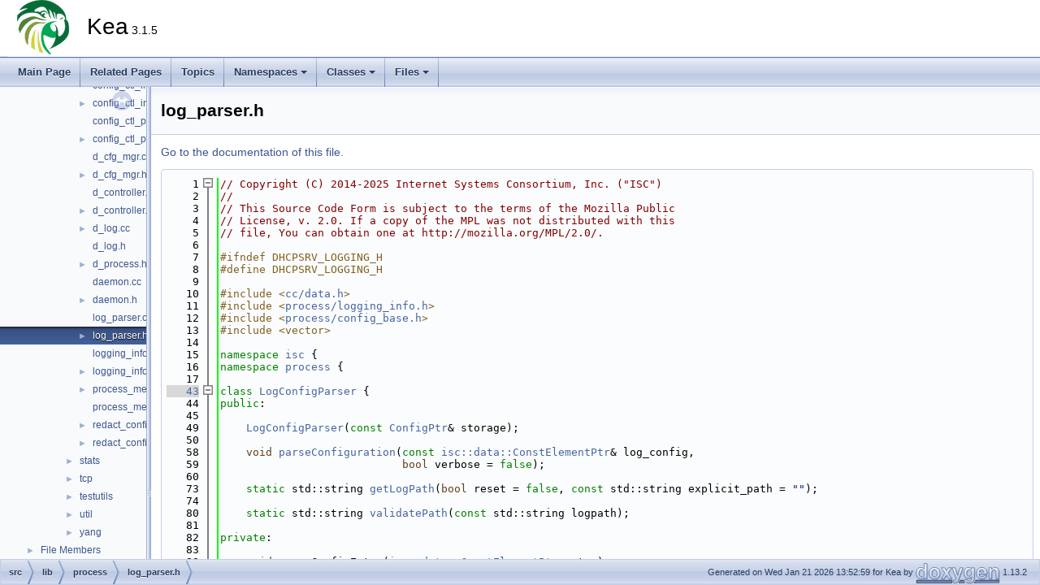

--- FILE ---
content_type: text/html; charset=utf-8
request_url: https://reports.kea.isc.org/dev_guide/d8/dce/log__parser_8h_source.html
body_size: 15944
content:
<!DOCTYPE html PUBLIC "-//W3C//DTD XHTML 1.0 Transitional//EN" "https://www.w3.org/TR/xhtml1/DTD/xhtml1-transitional.dtd">
<html xmlns="http://www.w3.org/1999/xhtml" lang="en-US">
<head>
<meta http-equiv="Content-Type" content="text/xhtml;charset=UTF-8"/>
<meta http-equiv="X-UA-Compatible" content="IE=11"/>
<meta name="generator" content="Doxygen 1.13.2"/>
<meta name="viewport" content="width=device-width, initial-scale=1"/>
<title>Kea: log_parser.h Source File</title>
<link href="../../tabs.css" rel="stylesheet" type="text/css"/>
<script type="text/javascript" src="../../jquery.js"></script>
<script type="text/javascript" src="../../dynsections.js"></script>
<script type="text/javascript" src="../../clipboard.js"></script>
<link href="../../navtree.css" rel="stylesheet" type="text/css"/>
<script type="text/javascript" src="../../navtreedata.js"></script>
<script type="text/javascript" src="../../navtree.js"></script>
<script type="text/javascript" src="../../resize.js"></script>
<script type="text/javascript" src="../../cookie.js"></script>
<link href="../../doxygen.css" rel="stylesheet" type="text/css" />
</head>
<body>
<div id="top"><!-- do not remove this div, it is closed by doxygen! -->
<div id="titlearea">
<table cellspacing="0" cellpadding="0">
 <tbody>
 <tr id="projectrow">
  <td id="projectlogo"><img alt="Logo" src="../../kea-logo-100x70.png"/></td>
  <td id="projectalign">
   <div id="projectname">Kea<span id="projectnumber">&#160;3.1.5</span>
   </div>
  </td>
 </tr>
 </tbody>
</table>
</div>
<!-- end header part -->
<!-- Generated by Doxygen 1.13.2 -->
<script type="text/javascript">
/* @license magnet:?xt=urn:btih:d3d9a9a6595521f9666a5e94cc830dab83b65699&amp;dn=expat.txt MIT */
$(function() { codefold.init(1); });
/* @license-end */
</script>
<script type="text/javascript" src="../../menudata.js"></script>
<script type="text/javascript" src="../../menu.js"></script>
<script type="text/javascript">
/* @license magnet:?xt=urn:btih:d3d9a9a6595521f9666a5e94cc830dab83b65699&amp;dn=expat.txt MIT */
$(function() {
  initMenu('../../',false,false,'search.php','Search',true);
});
/* @license-end */
</script>
<div id="main-nav"></div>
</div><!-- top -->
<div id="side-nav" class="ui-resizable side-nav-resizable">
  <div id="nav-tree">
    <div id="nav-tree-contents">
      <div id="nav-sync" class="sync"></div>
    </div>
  </div>
  <div id="splitbar" style="-moz-user-select:none;" 
       class="ui-resizable-handle">
  </div>
</div>
<script type="text/javascript">
/* @license magnet:?xt=urn:btih:d3d9a9a6595521f9666a5e94cc830dab83b65699&amp;dn=expat.txt MIT */
$(function(){initNavTree('d8/dce/log__parser_8h_source.html','../../'); initResizable(true); });
/* @license-end */
</script>
<div id="doc-content">
<div class="header">
  <div class="headertitle"><div class="title">log_parser.h</div></div>
</div><!--header-->
<div class="contents">
<a href="../../d8/dce/log__parser_8h.html">Go to the documentation of this file.</a><div class="fragment"><div class="line"><a id="l00001" name="l00001"></a><span class="lineno">    1</span><span class="comment">// Copyright (C) 2014-2025 Internet Systems Consortium, Inc. (&quot;ISC&quot;)</span></div>
<div class="line"><a id="l00002" name="l00002"></a><span class="lineno">    2</span><span class="comment">//</span></div>
<div class="line"><a id="l00003" name="l00003"></a><span class="lineno">    3</span><span class="comment">// This Source Code Form is subject to the terms of the Mozilla Public</span></div>
<div class="line"><a id="l00004" name="l00004"></a><span class="lineno">    4</span><span class="comment">// License, v. 2.0. If a copy of the MPL was not distributed with this</span></div>
<div class="line"><a id="l00005" name="l00005"></a><span class="lineno">    5</span><span class="comment">// file, You can obtain one at http://mozilla.org/MPL/2.0/.</span></div>
<div class="line"><a id="l00006" name="l00006"></a><span class="lineno">    6</span> </div>
<div class="line"><a id="l00007" name="l00007"></a><span class="lineno">    7</span><span class="preprocessor">#ifndef DHCPSRV_LOGGING_H</span></div>
<div class="line"><a id="l00008" name="l00008"></a><span class="lineno">    8</span><span class="preprocessor">#define DHCPSRV_LOGGING_H</span></div>
<div class="line"><a id="l00009" name="l00009"></a><span class="lineno">    9</span> </div>
<div class="line"><a id="l00010" name="l00010"></a><span class="lineno">   10</span><span class="preprocessor">#include &lt;<a class="code" href="../../d2/dbd/data_8h.html">cc/data.h</a>&gt;</span></div>
<div class="line"><a id="l00011" name="l00011"></a><span class="lineno">   11</span><span class="preprocessor">#include &lt;<a class="code" href="../../d9/da6/logging__info_8h.html">process/logging_info.h</a>&gt;</span></div>
<div class="line"><a id="l00012" name="l00012"></a><span class="lineno">   12</span><span class="preprocessor">#include &lt;<a class="code" href="../../d7/da0/config__base_8h.html">process/config_base.h</a>&gt;</span></div>
<div class="line"><a id="l00013" name="l00013"></a><span class="lineno">   13</span><span class="preprocessor">#include &lt;vector&gt;</span></div>
<div class="line"><a id="l00014" name="l00014"></a><span class="lineno">   14</span> </div>
<div class="line"><a id="l00015" name="l00015"></a><span class="lineno">   15</span><span class="keyword">namespace </span><a class="code hl_namespace" href="../../de/df1/namespaceisc.html">isc</a> {</div>
<div class="line"><a id="l00016" name="l00016"></a><span class="lineno">   16</span><span class="keyword">namespace </span><a class="code hl_namespace" href="../../d8/d74/namespaceisc_1_1process.html">process</a> {</div>
<div class="line"><a id="l00017" name="l00017"></a><span class="lineno">   17</span></div>
<div class="foldopen" id="foldopen00043" data-start="{" data-end="};">
<div class="line"><a id="l00043" name="l00043"></a><span class="lineno"><a class="line" href="../../d1/d1a/classisc_1_1process_1_1LogConfigParser.html">   43</a></span><span class="keyword">class </span><a class="code hl_function" href="../../d1/d1a/classisc_1_1process_1_1LogConfigParser.html#a3500775817afdd2fdfedd2cafd683d70">LogConfigParser</a> {</div>
<div class="line"><a id="l00044" name="l00044"></a><span class="lineno">   44</span><span class="keyword">public</span>:</div>
<div class="line"><a id="l00045" name="l00045"></a><span class="lineno">   45</span></div>
<div class="line"><a id="l00049" name="l00049"></a><span class="lineno">   49</span>    <a class="code hl_function" href="../../d1/d1a/classisc_1_1process_1_1LogConfigParser.html#a3500775817afdd2fdfedd2cafd683d70">LogConfigParser</a>(<span class="keyword">const</span> <a class="code hl_typedef" href="../../d8/d74/namespaceisc_1_1process.html#a606293f6a041dec856df5ca51003f0a7">ConfigPtr</a>&amp; storage);</div>
<div class="line"><a id="l00050" name="l00050"></a><span class="lineno">   50</span></div>
<div class="line"><a id="l00058" name="l00058"></a><span class="lineno">   58</span>    <span class="keywordtype">void</span> <a class="code hl_function" href="../../d1/d1a/classisc_1_1process_1_1LogConfigParser.html#ad337900e5dfcbf6c6544eab670769b1a">parseConfiguration</a>(<span class="keyword">const</span> <a class="code hl_typedef" href="../../d2/dc9/namespaceisc_1_1data.html#aa53df48e3be34af6ce625ae7ed9f7c71">isc::data::ConstElementPtr</a>&amp; log_config,</div>
<div class="line"><a id="l00059" name="l00059"></a><span class="lineno">   59</span>                            <span class="keywordtype">bool</span> verbose = <span class="keyword">false</span>);</div>
<div class="line"><a id="l00060" name="l00060"></a><span class="lineno">   60</span></div>
<div class="line"><a id="l00073" name="l00073"></a><span class="lineno">   73</span>    <span class="keyword">static</span> std::string <a class="code hl_function" href="../../d1/d1a/classisc_1_1process_1_1LogConfigParser.html#a354d18a8e532b6afe17cccb6aa7bfa73">getLogPath</a>(<span class="keywordtype">bool</span> reset = <span class="keyword">false</span>, <span class="keyword">const</span> std::string explicit_path = <span class="stringliteral">&quot;&quot;</span>);</div>
<div class="line"><a id="l00074" name="l00074"></a><span class="lineno">   74</span></div>
<div class="line"><a id="l00080" name="l00080"></a><span class="lineno">   80</span>    <span class="keyword">static</span> std::string <a class="code hl_function" href="../../d1/d1a/classisc_1_1process_1_1LogConfigParser.html#a8f9f1dc011310ec8d64d3afdbf45570c">validatePath</a>(<span class="keyword">const</span> std::string logpath);</div>
<div class="line"><a id="l00081" name="l00081"></a><span class="lineno">   81</span> </div>
<div class="line"><a id="l00082" name="l00082"></a><span class="lineno">   82</span><span class="keyword">private</span>:</div>
<div class="line"><a id="l00083" name="l00083"></a><span class="lineno">   83</span></div>
<div class="line"><a id="l00088" name="l00088"></a><span class="lineno">   88</span>    <span class="keywordtype">void</span> parseConfigEntry(<a class="code hl_typedef" href="../../d2/dc9/namespaceisc_1_1data.html#aa53df48e3be34af6ce625ae7ed9f7c71">isc::data::ConstElementPtr</a> entry);</div>
<div class="line"><a id="l00089" name="l00089"></a><span class="lineno">   89</span></div>
<div class="line"><a id="l00096" name="l00096"></a><span class="lineno">   96</span>    <span class="keywordtype">void</span> parseOutputOptions(std::vector&lt;LoggingDestination&gt;&amp; destination,</div>
<div class="line"><a id="l00097" name="l00097"></a><span class="lineno">   97</span>                            <a class="code hl_typedef" href="../../d2/dc9/namespaceisc_1_1data.html#aa53df48e3be34af6ce625ae7ed9f7c71">isc::data::ConstElementPtr</a> output_options);</div>
<div class="line"><a id="l00098" name="l00098"></a><span class="lineno">   98</span></div>
<div class="line"><a id="l00102" name="l00102"></a><span class="lineno">  102</span>    <a class="code hl_typedef" href="../../d8/d74/namespaceisc_1_1process.html#a606293f6a041dec856df5ca51003f0a7">ConfigPtr</a> config_;</div>
<div class="line"><a id="l00103" name="l00103"></a><span class="lineno">  103</span></div>
<div class="line"><a id="l00108" name="l00108"></a><span class="lineno">  108</span>    <span class="keywordtype">bool</span> verbose_;</div>
<div class="line"><a id="l00109" name="l00109"></a><span class="lineno">  109</span>};</div>
</div>
<div class="line"><a id="l00110" name="l00110"></a><span class="lineno">  110</span> </div>
<div class="line"><a id="l00111" name="l00111"></a><span class="lineno">  111</span>} <span class="comment">// namespace isc::dhcp</span></div>
<div class="line"><a id="l00112" name="l00112"></a><span class="lineno">  112</span>} <span class="comment">// namespace isc</span></div>
<div class="line"><a id="l00113" name="l00113"></a><span class="lineno">  113</span> </div>
<div class="line"><a id="l00114" name="l00114"></a><span class="lineno">  114</span><span class="preprocessor">#endif </span><span class="comment">// DHCPSRV_LOGGING_H</span></div>
<div class="ttc" id="aclassisc_1_1process_1_1LogConfigParser_html_a3500775817afdd2fdfedd2cafd683d70"><div class="ttname"><a href="../../d1/d1a/classisc_1_1process_1_1LogConfigParser.html#a3500775817afdd2fdfedd2cafd683d70">isc::process::LogConfigParser::LogConfigParser</a></div><div class="ttdeci">LogConfigParser(const ConfigPtr &amp;storage)</div><div class="ttdoc">Constructor.</div><div class="ttdef"><b>Definition</b> <a href="../../de/d8a/log__parser_8cc_source.html#l00030">log_parser.cc:30</a></div></div>
<div class="ttc" id="aclassisc_1_1process_1_1LogConfigParser_html_a354d18a8e532b6afe17cccb6aa7bfa73"><div class="ttname"><a href="../../d1/d1a/classisc_1_1process_1_1LogConfigParser.html#a354d18a8e532b6afe17cccb6aa7bfa73">isc::process::LogConfigParser::getLogPath</a></div><div class="ttdeci">static std::string getLogPath(bool reset=false, const std::string explicit_path=&quot;&quot;)</div><div class="ttdoc">Fetches the supported log file path.</div><div class="ttdef"><b>Definition</b> <a href="../../de/d8a/log__parser_8cc_source.html#l00137">log_parser.cc:137</a></div></div>
<div class="ttc" id="aclassisc_1_1process_1_1LogConfigParser_html_a8f9f1dc011310ec8d64d3afdbf45570c"><div class="ttname"><a href="../../d1/d1a/classisc_1_1process_1_1LogConfigParser.html#a8f9f1dc011310ec8d64d3afdbf45570c">isc::process::LogConfigParser::validatePath</a></div><div class="ttdeci">static std::string validatePath(const std::string logpath)</div><div class="ttdoc">Validates a library path against the supported path for log files.</div><div class="ttdef"><b>Definition</b> <a href="../../de/d8a/log__parser_8cc_source.html#l00149">log_parser.cc:149</a></div></div>
<div class="ttc" id="aclassisc_1_1process_1_1LogConfigParser_html_ad337900e5dfcbf6c6544eab670769b1a"><div class="ttname"><a href="../../d1/d1a/classisc_1_1process_1_1LogConfigParser.html#ad337900e5dfcbf6c6544eab670769b1a">isc::process::LogConfigParser::parseConfiguration</a></div><div class="ttdeci">void parseConfiguration(const isc::data::ConstElementPtr &amp;log_config, bool verbose=false)</div><div class="ttdoc">Parses specified configuration.</div><div class="ttdef"><b>Definition</b> <a href="../../de/d8a/log__parser_8cc_source.html#l00038">log_parser.cc:38</a></div></div>
<div class="ttc" id="aconfig__base_8h_html"><div class="ttname"><a href="../../d7/da0/config__base_8h.html">config_base.h</a></div></div>
<div class="ttc" id="adata_8h_html"><div class="ttname"><a href="../../d2/dbd/data_8h.html">data.h</a></div></div>
<div class="ttc" id="alogging__info_8h_html"><div class="ttname"><a href="../../d9/da6/logging__info_8h.html">logging_info.h</a></div></div>
<div class="ttc" id="anamespaceisc_1_1data_html_aa53df48e3be34af6ce625ae7ed9f7c71"><div class="ttname"><a href="../../d2/dc9/namespaceisc_1_1data.html#aa53df48e3be34af6ce625ae7ed9f7c71">isc::data::ConstElementPtr</a></div><div class="ttdeci">boost::shared_ptr&lt; const Element &gt; ConstElementPtr</div><div class="ttdef"><b>Definition</b> <a href="../../d2/dbd/data_8h_source.html#l00030">data.h:30</a></div></div>
<div class="ttc" id="anamespaceisc_1_1process_html"><div class="ttname"><a href="../../d8/d74/namespaceisc_1_1process.html">isc::process</a></div><div class="ttdef"><b>Definition</b> <a href="../../d5/d3f/cb__ctl__base_8h_source.html#l00022">cb_ctl_base.h:22</a></div></div>
<div class="ttc" id="anamespaceisc_1_1process_html_a606293f6a041dec856df5ca51003f0a7"><div class="ttname"><a href="../../d8/d74/namespaceisc_1_1process.html#a606293f6a041dec856df5ca51003f0a7">isc::process::ConfigPtr</a></div><div class="ttdeci">boost::shared_ptr&lt; ConfigBase &gt; ConfigPtr</div><div class="ttdoc">Non-const pointer to the ConfigBase.</div><div class="ttdef"><b>Definition</b> <a href="../../d7/da0/config__base_8h_source.html#l00176">config_base.h:176</a></div></div>
<div class="ttc" id="anamespaceisc_html"><div class="ttname"><a href="../../de/df1/namespaceisc.html">isc</a></div><div class="ttdoc">Defines the logger used by the top-level component of kea-lfc.</div><div class="ttdef"><b>Definition</b> <a href="../../d6/d85/agent__parser_8cc_source.html#l00148">agent_parser.cc:148</a></div></div>
</div><!-- fragment --></div><!-- contents -->
</div><!-- doc-content -->
<!-- start footer part -->
<div id="nav-path" class="navpath"><!-- id is needed for treeview function! -->
  <ul>
    <li class="navelem"><a class="el" href="../../dir_68267d1309a1af8e8297ef4c3efbcdba.html">src</a></li><li class="navelem"><a class="el" href="../../dir_c85d3e3c5052e9ad9ce18c6863244a25.html">lib</a></li><li class="navelem"><a class="el" href="../../dir_770f0a0c363bc3249aacd857beaf6423.html">process</a></li><li class="navelem"><a class="el" href="../../d8/dce/log__parser_8h.html">log_parser.h</a></li>
    <li class="footer">Generated on Wed Jan 21 2026 13:52:59 for Kea by <a href="https://www.doxygen.org/index.html"><img class="footer" src="../../doxygen.svg" width="104" height="31" alt="doxygen"/></a> 1.13.2 </li>
  </ul>
</div>
</body>
</html>


--- FILE ---
content_type: image/svg+xml
request_url: https://reports.kea.isc.org/dev_guide/minus.svg
body_size: 277
content:
<?xml version="1.0" encoding="UTF-8" standalone="no"?>
<svg width="12px" height="12px" viewBox="0 0 105.83333 105.83333" version="1.1" xmlns="http://www.w3.org/2000/svg" xmlns:svg="http://www.w3.org/2000/svg">
  <g>
    <rect style="fill:#808080;stroke-width:0" width="105.83333" height="105.83334" x="4.2409692e-08" y="-1.2701158e-06" ry="0" />
    <rect style="fill:#fcfcfc;stroke-width:0" width="79.375" height="79.375" x="13.229166" y="13.229166" />
    <rect style="fill:#808080;stroke-width:0" width="52.916668" height="15.874998" x="26.458332" y="44.979168" />
  </g>
</svg>


--- FILE ---
content_type: application/javascript
request_url: https://reports.kea.isc.org/dev_guide/dir_c85d3e3c5052e9ad9ce18c6863244a25.js
body_size: 2312
content:
var dir_c85d3e3c5052e9ad9ce18c6863244a25 =
[
    [ "asiodns", "dir_f8c50c513481646875db1bc4ac0a12fa.html", "dir_f8c50c513481646875db1bc4ac0a12fa" ],
    [ "asiolink", "dir_6c24a414491a5fbd2fe406b32ce55b49.html", "dir_6c24a414491a5fbd2fe406b32ce55b49" ],
    [ "cc", "dir_e35cb9067eb8c69a7d87e0acd94a7e97.html", "dir_e35cb9067eb8c69a7d87e0acd94a7e97" ],
    [ "config", "dir_94551ae7c5f5956e364fbede182185a2.html", "dir_94551ae7c5f5956e364fbede182185a2" ],
    [ "config_backend", "dir_9b8eaac7a18aebd8ad5a0fd3cf3c9ff3.html", "dir_9b8eaac7a18aebd8ad5a0fd3cf3c9ff3" ],
    [ "cryptolink", "dir_22e155f6a41b85edbd78802d9c2688ea.html", "dir_22e155f6a41b85edbd78802d9c2688ea" ],
    [ "d2srv", "dir_c749baf520c234b64f40a0a0c9de62a0.html", "dir_c749baf520c234b64f40a0a0c9de62a0" ],
    [ "database", "dir_ef78df514e3b716ecb3355943dbac395.html", "dir_ef78df514e3b716ecb3355943dbac395" ],
    [ "dhcp", "dir_de65276d7432814c1d23f0df42f8a6af.html", "dir_de65276d7432814c1d23f0df42f8a6af" ],
    [ "dhcp_ddns", "dir_49ab585b4f03e160179ef04f901504b1.html", "dir_49ab585b4f03e160179ef04f901504b1" ],
    [ "dhcpsrv", "dir_b1053a8cf5074fcb3b0c4506b0d7724e.html", "dir_b1053a8cf5074fcb3b0c4506b0d7724e" ],
    [ "dns", "dir_8dd9b229b245c0c842f412a8c217bb20.html", "dir_8dd9b229b245c0c842f412a8c217bb20" ],
    [ "eval", "dir_0dfd2e8432ec6a676e8a9f3b4ec257eb.html", "dir_0dfd2e8432ec6a676e8a9f3b4ec257eb" ],
    [ "exceptions", "dir_7234e4015939e605898fb7a4ffa6c284.html", "dir_7234e4015939e605898fb7a4ffa6c284" ],
    [ "hooks", "dir_31c7d756f07a362aee1b6bd4e4ec50f5.html", "dir_31c7d756f07a362aee1b6bd4e4ec50f5" ],
    [ "http", "dir_063c6e9d8a8ba57a2897e5f029c640ae.html", "dir_063c6e9d8a8ba57a2897e5f029c640ae" ],
    [ "log", "dir_e256a992a45213e3215699739103d265.html", "dir_e256a992a45213e3215699739103d265" ],
    [ "mysql", "dir_faa333be3be0aa43e99accd0eda317bd.html", "dir_faa333be3be0aa43e99accd0eda317bd" ],
    [ "pgsql", "dir_bf904ccc5d624afcc54a02e570ca4d76.html", "dir_bf904ccc5d624afcc54a02e570ca4d76" ],
    [ "process", "dir_770f0a0c363bc3249aacd857beaf6423.html", "dir_770f0a0c363bc3249aacd857beaf6423" ],
    [ "stats", "dir_cc3c32580a7bbd01de8c4133ec67aa1e.html", "dir_cc3c32580a7bbd01de8c4133ec67aa1e" ],
    [ "tcp", "dir_527a6c84ed3a86d1ef394e8ee4b90f1a.html", "dir_527a6c84ed3a86d1ef394e8ee4b90f1a" ],
    [ "testutils", "dir_ac0e9a3821a6cd901bcfde365eabfd10.html", "dir_ac0e9a3821a6cd901bcfde365eabfd10" ],
    [ "util", "dir_862598e893fc0f1bed46c00d00206efb.html", "dir_862598e893fc0f1bed46c00d00206efb" ],
    [ "yang", "dir_931c178aa536fd83dec3956ea29500aa.html", "dir_931c178aa536fd83dec3956ea29500aa" ]
];

--- FILE ---
content_type: application/javascript
request_url: https://reports.kea.isc.org/dev_guide/d8/dce/log__parser_8h.js
body_size: -106
content:
var log__parser_8h =
[
    [ "isc::process::LogConfigParser", "d1/d1a/classisc_1_1process_1_1LogConfigParser.html", "d1/d1a/classisc_1_1process_1_1LogConfigParser" ]
];

--- FILE ---
content_type: application/javascript
request_url: https://reports.kea.isc.org/dev_guide/navtreeindex91.js
body_size: 23121
content:
var NAVTREEINDEX91 =
{
"d8/dc3/classisc_1_1perfdhcp_1_1TestControl.html#ad07c536a86a6037073267635f1375a20":[4,0,0,29,17,85],
"d8/dc3/classisc_1_1perfdhcp_1_1TestControl.html#ad22382a888f5364daed7f549633e8b58":[3,0,1,32,17,84],
"d8/dc3/classisc_1_1perfdhcp_1_1TestControl.html#ad22382a888f5364daed7f549633e8b58":[4,0,0,29,17,84],
"d8/dc3/classisc_1_1perfdhcp_1_1TestControl.html#ad4ea3ef7ba3cdf31319126778adc7b41":[3,0,1,32,17,38],
"d8/dc3/classisc_1_1perfdhcp_1_1TestControl.html#ad4ea3ef7ba3cdf31319126778adc7b41":[4,0,0,29,17,38],
"d8/dc3/classisc_1_1perfdhcp_1_1TestControl.html#ad5e46be2d1f22d6fe3d4e83f33773682":[3,0,1,32,17,74],
"d8/dc3/classisc_1_1perfdhcp_1_1TestControl.html#ad5e46be2d1f22d6fe3d4e83f33773682":[4,0,0,29,17,74],
"d8/dc3/classisc_1_1perfdhcp_1_1TestControl.html#ad6da4860ecb81ccd14032a6eb3990261":[3,0,1,32,17,14],
"d8/dc3/classisc_1_1perfdhcp_1_1TestControl.html#ad6da4860ecb81ccd14032a6eb3990261":[4,0,0,29,17,14],
"d8/dc3/classisc_1_1perfdhcp_1_1TestControl.html#ad6e0587a29ef725f8332b73c25610e1e":[3,0,1,32,17,90],
"d8/dc3/classisc_1_1perfdhcp_1_1TestControl.html#ad6e0587a29ef725f8332b73c25610e1e":[4,0,0,29,17,90],
"d8/dc3/classisc_1_1perfdhcp_1_1TestControl.html#addcfb9f365d79ea224b11470cb3e8f29":[3,0,1,32,17,69],
"d8/dc3/classisc_1_1perfdhcp_1_1TestControl.html#addcfb9f365d79ea224b11470cb3e8f29":[4,0,0,29,17,69],
"d8/dc3/classisc_1_1perfdhcp_1_1TestControl.html#ae074efe7bcff999fdb70bc656e5530ee":[3,0,1,32,17,65],
"d8/dc3/classisc_1_1perfdhcp_1_1TestControl.html#ae074efe7bcff999fdb70bc656e5530ee":[4,0,0,29,17,65],
"d8/dc3/classisc_1_1perfdhcp_1_1TestControl.html#ae9fd72c8d807aab83881b718f4466b73":[3,0,1,32,17,31],
"d8/dc3/classisc_1_1perfdhcp_1_1TestControl.html#ae9fd72c8d807aab83881b718f4466b73":[4,0,0,29,17,31],
"d8/dc3/classisc_1_1perfdhcp_1_1TestControl.html#aea122a3d14fb8d919b2cff8dc049fd5e":[3,0,1,32,17,62],
"d8/dc3/classisc_1_1perfdhcp_1_1TestControl.html#aea122a3d14fb8d919b2cff8dc049fd5e":[4,0,0,29,17,62],
"d8/dc3/classisc_1_1perfdhcp_1_1TestControl.html#aeafd11b5f80a380e5ace031523fceb8c":[3,0,1,32,17,33],
"d8/dc3/classisc_1_1perfdhcp_1_1TestControl.html#aeafd11b5f80a380e5ace031523fceb8c":[4,0,0,29,17,33],
"d8/dc3/classisc_1_1perfdhcp_1_1TestControl.html#aec22cada0b548d65e52f4198a0035c4a":[3,0,1,32,17,37],
"d8/dc3/classisc_1_1perfdhcp_1_1TestControl.html#aec22cada0b548d65e52f4198a0035c4a":[4,0,0,29,17,37],
"d8/dc3/classisc_1_1perfdhcp_1_1TestControl.html#aef71c3ce134ba4121a5607a498fedb36":[3,0,1,32,17,36],
"d8/dc3/classisc_1_1perfdhcp_1_1TestControl.html#aef71c3ce134ba4121a5607a498fedb36":[4,0,0,29,17,36],
"d8/dc3/classisc_1_1perfdhcp_1_1TestControl.html#aefc4e71fb2f901f8a7493b14088afb0e":[3,0,1,32,17,39],
"d8/dc3/classisc_1_1perfdhcp_1_1TestControl.html#aefc4e71fb2f901f8a7493b14088afb0e":[4,0,0,29,17,39],
"d8/dc3/classisc_1_1perfdhcp_1_1TestControl.html#af039f183761de1fcc252d10dfec66fbd":[3,0,1,32,17,28],
"d8/dc3/classisc_1_1perfdhcp_1_1TestControl.html#af039f183761de1fcc252d10dfec66fbd":[4,0,0,29,17,28],
"d8/dc3/classisc_1_1perfdhcp_1_1TestControl.html#af2ba99b1672d6a682849fbd562f3525b":[3,0,1,32,17,18],
"d8/dc3/classisc_1_1perfdhcp_1_1TestControl.html#af2ba99b1672d6a682849fbd562f3525b":[4,0,0,29,17,18],
"d8/dc3/classisc_1_1perfdhcp_1_1TestControl.html#af30ba8585b4b7a986b66ed83220df353":[3,0,1,32,17,89],
"d8/dc3/classisc_1_1perfdhcp_1_1TestControl.html#af30ba8585b4b7a986b66ed83220df353":[4,0,0,29,17,89],
"d8/dc3/classisc_1_1perfdhcp_1_1TestControl.html#af46a4986e8e5c1527b716ed0502d9ba6":[3,0,1,32,17,52],
"d8/dc3/classisc_1_1perfdhcp_1_1TestControl.html#af46a4986e8e5c1527b716ed0502d9ba6":[4,0,0,29,17,52],
"d8/dc3/classisc_1_1perfdhcp_1_1TestControl.html#af543a4652b8fc02dd1abdf71d4f35f10":[3,0,1,32,17,17],
"d8/dc3/classisc_1_1perfdhcp_1_1TestControl.html#af543a4652b8fc02dd1abdf71d4f35f10":[4,0,0,29,17,17],
"d8/dc3/classisc_1_1perfdhcp_1_1TestControl.html#af9cc266525a73733aa0acdd667f8dbf3":[3,0,1,32,17,47],
"d8/dc3/classisc_1_1perfdhcp_1_1TestControl.html#af9cc266525a73733aa0acdd667f8dbf3":[4,0,0,29,17,47],
"d8/dc3/classisc_1_1perfdhcp_1_1TestControl.html#afbd4c481b353faa9ff76906b5f6ddd50":[3,0,1,32,17,76],
"d8/dc3/classisc_1_1perfdhcp_1_1TestControl.html#afbd4c481b353faa9ff76906b5f6ddd50":[4,0,0,29,17,76],
"d8/dc3/classisc_1_1perfdhcp_1_1TestControl.html#afe934a51c73f9603254f9d3d5fea29d5":[3,0,1,32,17,20],
"d8/dc3/classisc_1_1perfdhcp_1_1TestControl.html#afe934a51c73f9603254f9d3d5fea29d5":[4,0,0,29,17,20],
"d8/dc3/server_8h.html":[5,0,0,2,7,14],
"d8/dc3/server_8h_source.html":[5,0,0,2,7,14],
"d8/dc4/classisc_1_1dhcp_1_1PktFilter.html":[3,0,1,13,254],
"d8/dc4/classisc_1_1dhcp_1_1PktFilter.html":[4,0,0,11,254],
"d8/dc4/classisc_1_1dhcp_1_1PktFilter.html#a0c0e301bbd0130e6261427f0e6c518cb":[3,0,1,13,254,4],
"d8/dc4/classisc_1_1dhcp_1_1PktFilter.html#a0c0e301bbd0130e6261427f0e6c518cb":[4,0,0,11,254,4],
"d8/dc4/classisc_1_1dhcp_1_1PktFilter.html#a128fea216e4e6508dc7d7a9b6347402f":[3,0,1,13,254,3],
"d8/dc4/classisc_1_1dhcp_1_1PktFilter.html#a128fea216e4e6508dc7d7a9b6347402f":[4,0,0,11,254,3],
"d8/dc4/classisc_1_1dhcp_1_1PktFilter.html#a2392ffb0626aedae0dcbf99cddced27f":[3,0,1,13,254,5],
"d8/dc4/classisc_1_1dhcp_1_1PktFilter.html#a2392ffb0626aedae0dcbf99cddced27f":[4,0,0,11,254,5],
"d8/dc4/classisc_1_1dhcp_1_1PktFilter.html#a66cddd2bc020490da6b33489a76eaf6e":[3,0,1,13,254,0],
"d8/dc4/classisc_1_1dhcp_1_1PktFilter.html#a66cddd2bc020490da6b33489a76eaf6e":[4,0,0,11,254,0],
"d8/dc4/classisc_1_1dhcp_1_1PktFilter.html#a856012f0eb5363e843a523831993a191":[3,0,1,13,254,6],
"d8/dc4/classisc_1_1dhcp_1_1PktFilter.html#a856012f0eb5363e843a523831993a191":[4,0,0,11,254,6],
"d8/dc4/classisc_1_1dhcp_1_1PktFilter.html#af142a027d003ca95f67954340b44e056":[3,0,1,13,254,1],
"d8/dc4/classisc_1_1dhcp_1_1PktFilter.html#af142a027d003ca95f67954340b44e056":[4,0,0,11,254,1],
"d8/dc4/classisc_1_1dhcp_1_1PktFilter.html#afd4301a7565a5c994f620e331ea76718":[3,0,1,13,254,2],
"d8/dc4/classisc_1_1dhcp_1_1PktFilter.html#afd4301a7565a5c994f620e331ea76718":[4,0,0,11,254,2],
"d8/dc4/unix__control__socket_8h.html":[5,0,0,0,5,30],
"d8/dc4/unix__control__socket_8h_source.html":[5,0,0,0,5,30],
"d8/dc6/default__credentials_8h.html":[5,0,0,2,2,8],
"d8/dc6/default__credentials_8h_source.html":[5,0,0,2,2,8],
"d8/dc7/server__hooks_8cc.html":[5,0,0,2,14,27],
"d8/dc7/server__hooks_8cc_source.html":[5,0,0,2,14,27],
"d8/dc8/cfg__subnets6_8cc.html":[5,0,0,2,10,53],
"d8/dc8/cfg__subnets6_8cc_source.html":[5,0,0,2,10,53],
"d8/dca/classisc_1_1dhcp_1_1CfgSubnets6.html":[3,0,1,13,38],
"d8/dca/classisc_1_1dhcp_1_1CfgSubnets6.html":[4,0,0,11,38],
"d8/dca/classisc_1_1dhcp_1_1CfgSubnets6.html#a0d0f9437bec7e5a00ab808d2955bb1c8":[3,0,1,13,38,7],
"d8/dca/classisc_1_1dhcp_1_1CfgSubnets6.html#a0d0f9437bec7e5a00ab808d2955bb1c8":[4,0,0,11,38,7],
"d8/dca/classisc_1_1dhcp_1_1CfgSubnets6.html#a26f474641c0ee3a694e3497c60e5f2ea":[3,0,1,13,38,14],
"d8/dca/classisc_1_1dhcp_1_1CfgSubnets6.html#a26f474641c0ee3a694e3497c60e5f2ea":[4,0,0,11,38,14],
"d8/dca/classisc_1_1dhcp_1_1CfgSubnets6.html#a3651042dd66c0a5d5c7c200254a5534a":[3,0,1,13,38,3],
"d8/dca/classisc_1_1dhcp_1_1CfgSubnets6.html#a3651042dd66c0a5d5c7c200254a5534a":[4,0,0,11,38,3],
"d8/dca/classisc_1_1dhcp_1_1CfgSubnets6.html#a4e2876dd9f84e080c3883fb0255269a7":[3,0,1,13,38,16],
"d8/dca/classisc_1_1dhcp_1_1CfgSubnets6.html#a4e2876dd9f84e080c3883fb0255269a7":[4,0,0,11,38,16],
"d8/dca/classisc_1_1dhcp_1_1CfgSubnets6.html#a4e6d071e8170463db6ef808b94d23a36":[3,0,1,13,38,13],
"d8/dca/classisc_1_1dhcp_1_1CfgSubnets6.html#a4e6d071e8170463db6ef808b94d23a36":[4,0,0,11,38,13],
"d8/dca/classisc_1_1dhcp_1_1CfgSubnets6.html#a583a464bfe4474322c36217888b3a420":[3,0,1,13,38,12],
"d8/dca/classisc_1_1dhcp_1_1CfgSubnets6.html#a583a464bfe4474322c36217888b3a420":[4,0,0,11,38,12],
"d8/dca/classisc_1_1dhcp_1_1CfgSubnets6.html#a7b050f2869e8036cbddb4a18df07e2ce":[3,0,1,13,38,15],
"d8/dca/classisc_1_1dhcp_1_1CfgSubnets6.html#a7b050f2869e8036cbddb4a18df07e2ce":[4,0,0,11,38,15],
"d8/dca/classisc_1_1dhcp_1_1CfgSubnets6.html#a81d9c1a6dde22e936bfa164580cd3094":[3,0,1,13,38,10],
"d8/dca/classisc_1_1dhcp_1_1CfgSubnets6.html#a81d9c1a6dde22e936bfa164580cd3094":[4,0,0,11,38,10],
"d8/dca/classisc_1_1dhcp_1_1CfgSubnets6.html#a8e9c70ae76ea86c537a8cecaebb01ae3":[3,0,1,13,38,8],
"d8/dca/classisc_1_1dhcp_1_1CfgSubnets6.html#a8e9c70ae76ea86c537a8cecaebb01ae3":[4,0,0,11,38,8],
"d8/dca/classisc_1_1dhcp_1_1CfgSubnets6.html#a940fb21ea6181e5e3b98d6b815fd6b2d":[3,0,1,13,38,11],
"d8/dca/classisc_1_1dhcp_1_1CfgSubnets6.html#a940fb21ea6181e5e3b98d6b815fd6b2d":[4,0,0,11,38,11],
"d8/dca/classisc_1_1dhcp_1_1CfgSubnets6.html#a959727cafc9ceaeaab661787050dd96a":[3,0,1,13,38,4],
"d8/dca/classisc_1_1dhcp_1_1CfgSubnets6.html#a959727cafc9ceaeaab661787050dd96a":[4,0,0,11,38,4],
"d8/dca/classisc_1_1dhcp_1_1CfgSubnets6.html#ab3d2ad10aa91a77ff0daa86a088cc71f":[3,0,1,13,38,0],
"d8/dca/classisc_1_1dhcp_1_1CfgSubnets6.html#ab3d2ad10aa91a77ff0daa86a088cc71f":[4,0,0,11,38,0],
"d8/dca/classisc_1_1dhcp_1_1CfgSubnets6.html#ac4ef16e38f3959552fb4e5962fab0d54":[3,0,1,13,38,1],
"d8/dca/classisc_1_1dhcp_1_1CfgSubnets6.html#ac4ef16e38f3959552fb4e5962fab0d54":[4,0,0,11,38,1],
"d8/dca/classisc_1_1dhcp_1_1CfgSubnets6.html#ad8a0293925cb34cdccfa90845e03de24":[3,0,1,13,38,2],
"d8/dca/classisc_1_1dhcp_1_1CfgSubnets6.html#ad8a0293925cb34cdccfa90845e03de24":[4,0,0,11,38,2],
"d8/dca/classisc_1_1dhcp_1_1CfgSubnets6.html#adc090e26bcf5ad64a77d39a27fe16d67":[3,0,1,13,38,5],
"d8/dca/classisc_1_1dhcp_1_1CfgSubnets6.html#adc090e26bcf5ad64a77d39a27fe16d67":[4,0,0,11,38,5],
"d8/dca/classisc_1_1dhcp_1_1CfgSubnets6.html#ae1c3002e48c6ec0477892884ef66e235":[3,0,1,13,38,9],
"d8/dca/classisc_1_1dhcp_1_1CfgSubnets6.html#ae1c3002e48c6ec0477892884ef66e235":[4,0,0,11,38,9],
"d8/dca/classisc_1_1dhcp_1_1CfgSubnets6.html#ae5ff1884202b3e8e048b872d156267db":[3,0,1,13,38,6],
"d8/dca/classisc_1_1dhcp_1_1CfgSubnets6.html#ae5ff1884202b3e8e048b872d156267db":[4,0,0,11,38,6],
"d8/dcb/db__log_8cc.html":[5,0,0,2,7,7],
"d8/dcb/db__log_8cc_source.html":[5,0,0,2,7,7],
"d8/dce/log__parser_8h.html":[5,0,0,2,19,18],
"d8/dce/log__parser_8h_source.html":[5,0,0,2,19,18],
"d8/dd0/structisc_1_1data_1_1Element_1_1Position.html":[3,0,1,9,7,0],
"d8/dd0/structisc_1_1data_1_1Element_1_1Position.html":[4,0,0,8,7,0],
"d8/dd0/structisc_1_1data_1_1Element_1_1Position.html#a1dd439e2f20d5916bca5e6b3c50d39c6":[3,0,1,9,7,0,1],
"d8/dd0/structisc_1_1data_1_1Element_1_1Position.html#a1dd439e2f20d5916bca5e6b3c50d39c6":[4,0,0,8,7,0,1],
"d8/dd0/structisc_1_1data_1_1Element_1_1Position.html#a6ebd4f58fbd7e3778ab35cdd441c7471":[3,0,1,9,7,0,5],
"d8/dd0/structisc_1_1data_1_1Element_1_1Position.html#a6ebd4f58fbd7e3778ab35cdd441c7471":[4,0,0,8,7,0,5],
"d8/dd0/structisc_1_1data_1_1Element_1_1Position.html#a76de56895c4c9a616099fab293b6279c":[3,0,1,9,7,0,2],
"d8/dd0/structisc_1_1data_1_1Element_1_1Position.html#a76de56895c4c9a616099fab293b6279c":[4,0,0,8,7,0,2],
"d8/dd0/structisc_1_1data_1_1Element_1_1Position.html#a8fa6cac9515524dc438d51bf3e3f83f3":[3,0,1,9,7,0,0],
"d8/dd0/structisc_1_1data_1_1Element_1_1Position.html#a8fa6cac9515524dc438d51bf3e3f83f3":[4,0,0,8,7,0,0],
"d8/dd0/structisc_1_1data_1_1Element_1_1Position.html#abe3e6a471910c01538499d472d5d62cd":[3,0,1,9,7,0,4],
"d8/dd0/structisc_1_1data_1_1Element_1_1Position.html#abe3e6a471910c01538499d472d5d62cd":[4,0,0,8,7,0,4],
"d8/dd0/structisc_1_1data_1_1Element_1_1Position.html#aeec3cee702dcb039f93f9f5af7655384":[3,0,1,9,7,0,3],
"d8/dd0/structisc_1_1data_1_1Element_1_1Position.html#aeec3cee702dcb039f93f9f5af7655384":[4,0,0,8,7,0,3],
"d8/dd2/binding__variables_8h.html":[5,0,0,1,1,9,1],
"d8/dd2/binding__variables_8h_source.html":[5,0,0,1,1,9,1],
"d8/dd2/lease__parser_8h.html":[5,0,0,1,1,9,11],
"d8/dd2/lease__parser_8h_source.html":[5,0,0,1,1,9,11],
"d8/dd5/classisc_1_1dns_1_1EDNS.html":[3,0,1,15,13],
"d8/dd5/classisc_1_1dns_1_1EDNS.html":[4,0,0,13,12],
"d8/dd5/classisc_1_1dns_1_1EDNS.html#a0a771d3a66e6ec0be45f81cc36af9971":[3,0,1,15,13,6],
"d8/dd5/classisc_1_1dns_1_1EDNS.html#a0a771d3a66e6ec0be45f81cc36af9971":[4,0,0,13,12,6],
"d8/dd5/classisc_1_1dns_1_1EDNS.html#a0b7d2b5cbaeee2bad0d81b3d5df1c552":[3,0,1,15,13,0],
"d8/dd5/classisc_1_1dns_1_1EDNS.html#a0b7d2b5cbaeee2bad0d81b3d5df1c552":[4,0,0,13,12,0],
"d8/dd5/classisc_1_1dns_1_1EDNS.html#a30be8c133d5d7acea3361f4366d4560b":[3,0,1,15,13,7],
"d8/dd5/classisc_1_1dns_1_1EDNS.html#a30be8c133d5d7acea3361f4366d4560b":[4,0,0,13,12,7],
"d8/dd5/classisc_1_1dns_1_1EDNS.html#a35597a388b30c476e2cb0899910bcb75":[3,0,1,15,13,2],
"d8/dd5/classisc_1_1dns_1_1EDNS.html#a35597a388b30c476e2cb0899910bcb75":[4,0,0,13,12,2],
"d8/dd5/classisc_1_1dns_1_1EDNS.html#a45ea6858fe0854feba397a7348189e0e":[3,0,1,15,13,5],
"d8/dd5/classisc_1_1dns_1_1EDNS.html#a45ea6858fe0854feba397a7348189e0e":[4,0,0,13,12,5],
"d8/dd5/classisc_1_1dns_1_1EDNS.html#a4d75e34bee822bc3e8942d56e9554671":[3,0,1,15,13,9],
"d8/dd5/classisc_1_1dns_1_1EDNS.html#a4d75e34bee822bc3e8942d56e9554671":[4,0,0,13,12,9],
"d8/dd5/classisc_1_1dns_1_1EDNS.html#a697d9b5bcf078e519638e84a22738505":[3,0,1,15,13,4],
"d8/dd5/classisc_1_1dns_1_1EDNS.html#a697d9b5bcf078e519638e84a22738505":[4,0,0,13,12,4],
"d8/dd5/classisc_1_1dns_1_1EDNS.html#a8f8ab1f1ee25fd762777c70685d3e077":[3,0,1,15,13,8],
"d8/dd5/classisc_1_1dns_1_1EDNS.html#a8f8ab1f1ee25fd762777c70685d3e077":[4,0,0,13,12,8],
"d8/dd5/classisc_1_1dns_1_1EDNS.html#ac2b4f6d55dada6f4600c8c6f2fb99a3b":[3,0,1,15,13,3],
"d8/dd5/classisc_1_1dns_1_1EDNS.html#ac2b4f6d55dada6f4600c8c6f2fb99a3b":[4,0,0,13,12,3],
"d8/dd5/classisc_1_1dns_1_1EDNS.html#ae7380da0fa90939ec05be830cd9df51b":[3,0,1,15,13,1],
"d8/dd5/classisc_1_1dns_1_1EDNS.html#ae7380da0fa90939ec05be830cd9df51b":[4,0,0,13,12,1],
"d8/dd6/classisc_1_1dhcp_1_1LibDHCP.html":[3,0,1,13,165],
"d8/dd6/classisc_1_1dhcp_1_1LibDHCP.html":[4,0,0,11,165],
"d8/dd6/classisc_1_1dhcp_1_1LibDHCP.html#a4653ece738562d38206136ef1aef94c8":[3,0,1,13,165,0],
"d8/dd6/classisc_1_1dhcp_1_1LibDHCP.html#a4653ece738562d38206136ef1aef94c8":[4,0,0,11,165,0],
"d8/dda/date__time_8h.html":[5,0,0,2,15,18],
"d8/dda/date__time_8h_source.html":[5,0,0,2,15,18],
"d8/dda/ip__range__permutation_8cc.html":[5,0,0,2,10,108],
"d8/dda/ip__range__permutation_8cc_source.html":[5,0,0,2,10,108],
"d8/ddb/user_8h.html":[5,0,0,1,1,18,5],
"d8/ddb/user_8h_source.html":[5,0,0,1,1,18,5],
"d8/ddc/structisc_1_1host__cache_1_1HostIdentifierIndexTag.html":[3,0,1,22,7],
"d8/ddc/structisc_1_1host__cache_1_1HostIdentifierIndexTag.html":[4,0,0,19,7],
"d8/ddf/cmds__impl_8h.html":[5,0,0,2,3,9],
"d8/ddf/cmds__impl_8h_source.html":[5,0,0,2,3,9],
"d8/de0/http__command__response__creator_8cc.html":[5,0,0,2,3,22],
"d8/de0/http__command__response__creator_8cc.html#ac53f9a01647d1c1448f01b874095c633":[5,0,0,2,3,22,0],
"d8/de0/http__command__response__creator_8cc_source.html":[5,0,0,2,3,22],
"d8/de0/http__types_8h.html":[5,0,0,2,15,31],
"d8/de0/http__types_8h_source.html":[5,0,0,2,15,31],
"d8/de0/structisc_1_1dhcp_1_1Dhcp4Parser_1_1syntax__error.html":[3,0,1,13,70,5],
"d8/de0/structisc_1_1dhcp_1_1Dhcp4Parser_1_1syntax__error.html":[4,0,0,11,70,5],
"d8/de0/structisc_1_1dhcp_1_1Dhcp4Parser_1_1syntax__error.html#a5eebc7b360f712856a2098ee06c81354":[3,0,1,13,70,5,2],
"d8/de0/structisc_1_1dhcp_1_1Dhcp4Parser_1_1syntax__error.html#a5eebc7b360f712856a2098ee06c81354":[4,0,0,11,70,5,2],
"d8/de0/structisc_1_1dhcp_1_1Dhcp4Parser_1_1syntax__error.html#a5f3b6488b4cbc166fac0db1cd0a9d596":[3,0,1,13,70,5,1],
"d8/de0/structisc_1_1dhcp_1_1Dhcp4Parser_1_1syntax__error.html#a5f3b6488b4cbc166fac0db1cd0a9d596":[4,0,0,11,70,5,1],
"d8/de0/structisc_1_1dhcp_1_1Dhcp4Parser_1_1syntax__error.html#a62fb07b3992553cdffc7347bccf9e31c":[3,0,1,13,70,5,3],
"d8/de0/structisc_1_1dhcp_1_1Dhcp4Parser_1_1syntax__error.html#a62fb07b3992553cdffc7347bccf9e31c":[4,0,0,11,70,5,3],
"d8/de0/structisc_1_1dhcp_1_1Dhcp4Parser_1_1syntax__error.html#afd3ecd2e51c64561fc604f470acb2e3a":[3,0,1,13,70,5,0],
"d8/de0/structisc_1_1dhcp_1_1Dhcp4Parser_1_1syntax__error.html#afd3ecd2e51c64561fc604f470acb2e3a":[4,0,0,11,70,5,0],
"d8/de2/classisc_1_1dhcp_1_1LeaseStatsQuery.html":[3,0,1,13,158],
"d8/de2/classisc_1_1dhcp_1_1LeaseStatsQuery.html":[4,0,0,11,158],
"d8/de2/classisc_1_1dhcp_1_1LeaseStatsQuery.html#a055668b3753702f800815a255a19b3ce":[3,0,1,13,158,4],
"d8/de2/classisc_1_1dhcp_1_1LeaseStatsQuery.html#a055668b3753702f800815a255a19b3ce":[4,0,0,11,158,4],
"d8/de2/classisc_1_1dhcp_1_1LeaseStatsQuery.html#a216a7b2947f122dfca62cbea3c134a4a":[3,0,1,13,158,1],
"d8/de2/classisc_1_1dhcp_1_1LeaseStatsQuery.html#a216a7b2947f122dfca62cbea3c134a4a":[4,0,0,11,158,1],
"d8/de2/classisc_1_1dhcp_1_1LeaseStatsQuery.html#a26f1ef97b9f6d207908129309b1b8ce4":[3,0,1,13,158,6],
"d8/de2/classisc_1_1dhcp_1_1LeaseStatsQuery.html#a26f1ef97b9f6d207908129309b1b8ce4":[4,0,0,11,158,6],
"d8/de2/classisc_1_1dhcp_1_1LeaseStatsQuery.html#a52818c778bb30c6bb1b724c17ef60466":[3,0,1,13,158,10],
"d8/de2/classisc_1_1dhcp_1_1LeaseStatsQuery.html#a52818c778bb30c6bb1b724c17ef60466":[4,0,0,11,158,10],
"d8/de2/classisc_1_1dhcp_1_1LeaseStatsQuery.html#a79e13c9b80d57464f3abd4dd848c2cc3":[3,0,1,13,158,9],
"d8/de2/classisc_1_1dhcp_1_1LeaseStatsQuery.html#a79e13c9b80d57464f3abd4dd848c2cc3":[4,0,0,11,158,9],
"d8/de2/classisc_1_1dhcp_1_1LeaseStatsQuery.html#a7e1c52c1c8882bb4495136d819fa577d":[3,0,1,13,158,5],
"d8/de2/classisc_1_1dhcp_1_1LeaseStatsQuery.html#a7e1c52c1c8882bb4495136d819fa577d":[4,0,0,11,158,5],
"d8/de2/classisc_1_1dhcp_1_1LeaseStatsQuery.html#a8421686a5ce7c9263fe1f2058a59178b":[3,0,1,13,158,2],
"d8/de2/classisc_1_1dhcp_1_1LeaseStatsQuery.html#a8421686a5ce7c9263fe1f2058a59178b":[4,0,0,11,158,2],
"d8/de2/classisc_1_1dhcp_1_1LeaseStatsQuery.html#a8be32f9b32a5d66f5c879b28af83c0ed":[3,0,1,13,158,3],
"d8/de2/classisc_1_1dhcp_1_1LeaseStatsQuery.html#a8be32f9b32a5d66f5c879b28af83c0ed":[4,0,0,11,158,3],
"d8/de2/classisc_1_1dhcp_1_1LeaseStatsQuery.html#a9ce37e57da0b0557275412634587f51b":[3,0,1,13,158,8],
"d8/de2/classisc_1_1dhcp_1_1LeaseStatsQuery.html#a9ce37e57da0b0557275412634587f51b":[4,0,0,11,158,8],
"d8/de2/classisc_1_1dhcp_1_1LeaseStatsQuery.html#aa009fe59070ab9005d6b130699cdf007":[3,0,1,13,158,11],
"d8/de2/classisc_1_1dhcp_1_1LeaseStatsQuery.html#aa009fe59070ab9005d6b130699cdf007":[4,0,0,11,158,11],
"d8/de2/classisc_1_1dhcp_1_1LeaseStatsQuery.html#aa1a26d1be6a62da78300321c25e0732a":[3,0,1,13,158,7],
"d8/de2/classisc_1_1dhcp_1_1LeaseStatsQuery.html#aa1a26d1be6a62da78300321c25e0732a":[4,0,0,11,158,7],
"d8/de2/classisc_1_1dhcp_1_1LeaseStatsQuery.html#aecb2f122f3248f346925d626469eea19":[3,0,1,13,158,0],
"d8/de2/classisc_1_1dhcp_1_1LeaseStatsQuery.html#aecb2f122f3248f346925d626469eea19":[4,0,0,11,158,0],
"d8/de2/classisc_1_1dhcp_1_1LeaseStatsQuery.html#aecb2f122f3248f346925d626469eea19a515017b73162f8836f7e5202c86e4812":[3,0,1,13,158,0,0],
"d8/de2/classisc_1_1dhcp_1_1LeaseStatsQuery.html#aecb2f122f3248f346925d626469eea19a515017b73162f8836f7e5202c86e4812":[4,0,0,11,158,0,0],
"d8/de2/classisc_1_1dhcp_1_1LeaseStatsQuery.html#aecb2f122f3248f346925d626469eea19a562f4ce399efbc5be365e330677da093":[3,0,1,13,158,0,1],
"d8/de2/classisc_1_1dhcp_1_1LeaseStatsQuery.html#aecb2f122f3248f346925d626469eea19a562f4ce399efbc5be365e330677da093":[4,0,0,11,158,0,1],
"d8/de2/classisc_1_1dhcp_1_1LeaseStatsQuery.html#aecb2f122f3248f346925d626469eea19a897f343901893c294cf34a26d43f233d":[3,0,1,13,158,0,2],
"d8/de2/classisc_1_1dhcp_1_1LeaseStatsQuery.html#aecb2f122f3248f346925d626469eea19a897f343901893c294cf34a26d43f233d":[4,0,0,11,158,0,2],
"d8/de2/classisc_1_1dhcp_1_1LeaseStatsQuery.html#aecb2f122f3248f346925d626469eea19aa5419a9cafbaf8c9254ce2eb99b992c9":[3,0,1,13,158,0,3],
"d8/de2/classisc_1_1dhcp_1_1LeaseStatsQuery.html#aecb2f122f3248f346925d626469eea19aa5419a9cafbaf8c9254ce2eb99b992c9":[4,0,0,11,158,0,3],
"d8/de2/classisc_1_1dhcp_1_1TokenPkt4.html":[3,0,1,13,367],
"d8/de2/classisc_1_1dhcp_1_1TokenPkt4.html":[4,0,0,11,367],
"d8/de2/classisc_1_1dhcp_1_1TokenPkt4.html#a31f842420d840ef1bd5157e107a727e8":[3,0,1,13,367,3],
"d8/de2/classisc_1_1dhcp_1_1TokenPkt4.html#a31f842420d840ef1bd5157e107a727e8":[4,0,0,11,367,3],
"d8/de2/classisc_1_1dhcp_1_1TokenPkt4.html#a51d2253bffb6a1a52f0a832b62f042d9":[3,0,1,13,367,2],
"d8/de2/classisc_1_1dhcp_1_1TokenPkt4.html#a51d2253bffb6a1a52f0a832b62f042d9":[4,0,0,11,367,2],
"d8/de2/classisc_1_1dhcp_1_1TokenPkt4.html#a6e325920cdf9fa473ae80a86a496e844":[3,0,1,13,367,0],
"d8/de2/classisc_1_1dhcp_1_1TokenPkt4.html#a6e325920cdf9fa473ae80a86a496e844":[4,0,0,11,367,0],
"d8/de2/classisc_1_1dhcp_1_1TokenPkt4.html#a6e325920cdf9fa473ae80a86a496e844a1697d9d10b9de66096c596246896405e":[3,0,1,13,367,0,2],
"d8/de2/classisc_1_1dhcp_1_1TokenPkt4.html#a6e325920cdf9fa473ae80a86a496e844a1697d9d10b9de66096c596246896405e":[4,0,0,11,367,0,2],
"d8/de2/classisc_1_1dhcp_1_1TokenPkt4.html#a6e325920cdf9fa473ae80a86a496e844a441a34444e72d88b0a95e1c91d42a72b":[3,0,1,13,367,0,5],
"d8/de2/classisc_1_1dhcp_1_1TokenPkt4.html#a6e325920cdf9fa473ae80a86a496e844a441a34444e72d88b0a95e1c91d42a72b":[4,0,0,11,367,0,5],
"d8/de2/classisc_1_1dhcp_1_1TokenPkt4.html#a6e325920cdf9fa473ae80a86a496e844a5ddaeed07dc3e65068940f9be3d0c273":[3,0,1,13,367,0,6],
"d8/de2/classisc_1_1dhcp_1_1TokenPkt4.html#a6e325920cdf9fa473ae80a86a496e844a5ddaeed07dc3e65068940f9be3d0c273":[4,0,0,11,367,0,6],
"d8/de2/classisc_1_1dhcp_1_1TokenPkt4.html#a6e325920cdf9fa473ae80a86a496e844a6ebb4c617e3834e2772571854709e085":[3,0,1,13,367,0,1],
"d8/de2/classisc_1_1dhcp_1_1TokenPkt4.html#a6e325920cdf9fa473ae80a86a496e844a6ebb4c617e3834e2772571854709e085":[4,0,0,11,367,0,1],
"d8/de2/classisc_1_1dhcp_1_1TokenPkt4.html#a6e325920cdf9fa473ae80a86a496e844a897aa337652a6f63f0d7f2d47b2feb38":[3,0,1,13,367,0,0],
"d8/de2/classisc_1_1dhcp_1_1TokenPkt4.html#a6e325920cdf9fa473ae80a86a496e844a897aa337652a6f63f0d7f2d47b2feb38":[4,0,0,11,367,0,0],
"d8/de2/classisc_1_1dhcp_1_1TokenPkt4.html#a6e325920cdf9fa473ae80a86a496e844aa63fe20c89ccf6f19bbc43b3a0bfd73c":[3,0,1,13,367,0,3],
"d8/de2/classisc_1_1dhcp_1_1TokenPkt4.html#a6e325920cdf9fa473ae80a86a496e844aa63fe20c89ccf6f19bbc43b3a0bfd73c":[4,0,0,11,367,0,3],
"d8/de2/classisc_1_1dhcp_1_1TokenPkt4.html#a6e325920cdf9fa473ae80a86a496e844aaad7e1b6ff89cf2a3fd6c6e0a596d09c":[3,0,1,13,367,0,4],
"d8/de2/classisc_1_1dhcp_1_1TokenPkt4.html#a6e325920cdf9fa473ae80a86a496e844aaad7e1b6ff89cf2a3fd6c6e0a596d09c":[4,0,0,11,367,0,4],
"d8/de2/classisc_1_1dhcp_1_1TokenPkt4.html#a6e325920cdf9fa473ae80a86a496e844ace4fc92e3864b5fa44398d3b921fcab5":[3,0,1,13,367,0,8],
"d8/de2/classisc_1_1dhcp_1_1TokenPkt4.html#a6e325920cdf9fa473ae80a86a496e844ace4fc92e3864b5fa44398d3b921fcab5":[4,0,0,11,367,0,8],
"d8/de2/classisc_1_1dhcp_1_1TokenPkt4.html#a6e325920cdf9fa473ae80a86a496e844ae0d7b1b01245a53ec8749244334c8d6a":[3,0,1,13,367,0,7],
"d8/de2/classisc_1_1dhcp_1_1TokenPkt4.html#a6e325920cdf9fa473ae80a86a496e844ae0d7b1b01245a53ec8749244334c8d6a":[4,0,0,11,367,0,7],
"d8/de2/classisc_1_1dhcp_1_1TokenPkt4.html#aac36ae9a51597bf6eb0c0d775d29bc41":[3,0,1,13,367,1],
"d8/de2/classisc_1_1dhcp_1_1TokenPkt4.html#aac36ae9a51597bf6eb0c0d775d29bc41":[4,0,0,11,367,1],
"d8/de4/host__cache__impl_8h.html":[5,0,0,1,1,7,6],
"d8/de4/host__cache__impl_8h_source.html":[5,0,0,1,1,7,6],
"d8/de5/classisc_1_1dhcp_1_1RFCViolation.html":[3,0,1,13,284],
"d8/de5/classisc_1_1dhcp_1_1RFCViolation.html":[4,0,0,11,284],
"d8/de5/classisc_1_1dhcp_1_1RFCViolation.html#aab0dbdb0015326bbd8b33eb057ea382e":[3,0,1,13,284,0],
"d8/de5/classisc_1_1dhcp_1_1RFCViolation.html#aab0dbdb0015326bbd8b33eb057ea382e":[4,0,0,11,284,0],
"d8/de5/option6__auth_8h.html":[5,0,0,2,8,36],
"d8/de5/option6__auth_8h_source.html":[5,0,0,2,8,36],
"d8/de6/classisc_1_1d2_1_1D2Process.html":[3,0,1,8,12],
"d8/de6/classisc_1_1d2_1_1D2Process.html":[4,0,0,7,12]
};


--- FILE ---
content_type: application/javascript
request_url: https://reports.kea.isc.org/dev_guide/dir_770f0a0c363bc3249aacd857beaf6423.js
body_size: 1657
content:
var dir_770f0a0c363bc3249aacd857beaf6423 =
[
    [ "cfgrpt", "dir_dcc38b1c579509c4d14b9ae46778b068.html", "dir_dcc38b1c579509c4d14b9ae46778b068" ],
    [ "cb_ctl_base.h", "d5/d3f/cb__ctl__base_8h.html", "d5/d3f/cb__ctl__base_8h" ],
    [ "config_base.cc", "d0/dd6/config__base_8cc.html", null ],
    [ "config_base.h", "d7/da0/config__base_8h.html", "d7/da0/config__base_8h" ],
    [ "config_ctl_info.cc", "da/dc1/config__ctl__info_8cc.html", null ],
    [ "config_ctl_info.h", "d8/dac/config__ctl__info_8h.html", "d8/dac/config__ctl__info_8h" ],
    [ "config_ctl_parser.cc", "d4/d01/config__ctl__parser_8cc.html", null ],
    [ "config_ctl_parser.h", "db/da5/config__ctl__parser_8h.html", "db/da5/config__ctl__parser_8h" ],
    [ "d_cfg_mgr.cc", "dc/dce/d__cfg__mgr_8cc.html", null ],
    [ "d_cfg_mgr.h", "d4/d08/d__cfg__mgr_8h.html", "d4/d08/d__cfg__mgr_8h" ],
    [ "d_controller.cc", "d1/d3c/d__controller_8cc.html", null ],
    [ "d_controller.h", "dd/dc1/d__controller_8h.html", "dd/dc1/d__controller_8h" ],
    [ "d_log.cc", "d2/db5/d__log_8cc.html", "d2/db5/d__log_8cc" ],
    [ "d_log.h", "df/df1/d__log_8h.html", null ],
    [ "d_process.h", "d6/d32/d__process_8h.html", "d6/d32/d__process_8h" ],
    [ "daemon.cc", "d6/dee/daemon_8cc.html", null ],
    [ "daemon.h", "d0/d51/daemon_8h.html", "d0/d51/daemon_8h" ],
    [ "log_parser.cc", "de/d8a/log__parser_8cc.html", null ],
    [ "log_parser.h", "d8/dce/log__parser_8h.html", "d8/dce/log__parser_8h" ],
    [ "logging_info.cc", "d1/db4/logging__info_8cc.html", null ],
    [ "logging_info.h", "d9/da6/logging__info_8h.html", "d9/da6/logging__info_8h" ],
    [ "process_messages.cc", "dd/dd0/process__messages_8cc.html", "dd/dd0/process__messages_8cc" ],
    [ "process_messages.h", "dc/dbf/process__messages_8h.html", null ],
    [ "redact_config.cc", "d3/d9f/redact__config_8cc.html", "d3/d9f/redact__config_8cc" ],
    [ "redact_config.h", "d8/d96/redact__config_8h.html", "d8/d96/redact__config_8h" ]
];